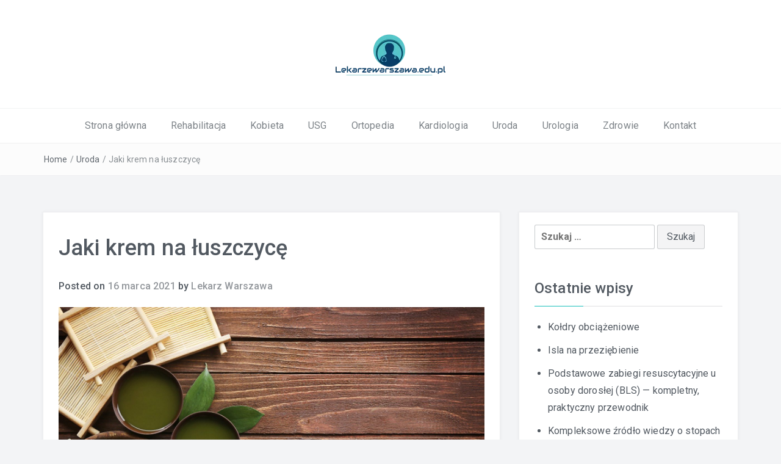

--- FILE ---
content_type: text/html; charset=UTF-8
request_url: https://lekarzewarszawa.edu.pl/jaki-krem-na-luszczyce/
body_size: 12159
content:
<!DOCTYPE html><html lang="pl-PL"><head><meta charset="UTF-8"><link rel="preconnect" href="https://fonts.gstatic.com/" crossorigin /><meta name="viewport" content="width=device-width, initial-scale=1"><link rel="profile" href="http://gmpg.org/xfn/11"><link rel="pingback" href="https://lekarzewarszawa.edu.pl/xmlrpc.php"><meta name='robots' content='index, follow, max-image-preview:large, max-snippet:-1, max-video-preview:-1' /><title>Jaki krem na łuszczycę - Lekarze warszawa</title><link rel="canonical" href="https://lekarzewarszawa.edu.pl/jaki-krem-na-luszczyce/" /><meta property="og:locale" content="pl_PL" /><meta property="og:type" content="article" /><meta property="og:title" content="Jaki krem na łuszczycę - Lekarze warszawa" /><meta property="og:description" content="&nbsp; Łuszczyca jest chorobą autoimmunizacyjną i nieuleczalną, dlatego też stosowanie silnie nawilżających kosmetyków na łuszczycę jest nieodzowne od momentu wystąpienia pierwszych objawów schorzenia. &nbsp; Kosmetyki na łuszczycę bez sterydów i bez recepty Wybierając krem na łuszczycę warto zwrócić uwagę na składy obecnych na rynku preparatów...." /><meta property="og:url" content="https://lekarzewarszawa.edu.pl/jaki-krem-na-luszczyce/" /><meta property="og:site_name" content="Lekarze warszawa" /><meta property="article:published_time" content="2021-03-16T12:14:36+00:00" /><meta property="article:modified_time" content="2024-01-06T19:49:50+00:00" /><meta property="og:image" content="https://lekarzewarszawa.edu.pl/wp-content/uploads/2020/02/matcha-powder-2356768_1920.jpg" /><meta property="og:image:width" content="1920" /><meta property="og:image:height" content="1280" /><meta property="og:image:type" content="image/jpeg" /><meta name="author" content="Lekarz Warszawa" /><meta name="twitter:card" content="summary_large_image" /><meta name="twitter:label1" content="Napisane przez" /><meta name="twitter:data1" content="Lekarz Warszawa" /><meta name="twitter:label2" content="Szacowany czas czytania" /><meta name="twitter:data2" content="3 minuty" /> <script type="application/ld+json" class="yoast-schema-graph">{"@context":"https://schema.org","@graph":[{"@type":"Article","@id":"https://lekarzewarszawa.edu.pl/jaki-krem-na-luszczyce/#article","isPartOf":{"@id":"https://lekarzewarszawa.edu.pl/jaki-krem-na-luszczyce/"},"author":{"name":"Lekarz Warszawa","@id":"https://lekarzewarszawa.edu.pl/#/schema/person/d824791b637658fad1603e9855c4d7c9"},"headline":"Jaki krem na łuszczycę","datePublished":"2021-03-16T12:14:36+00:00","dateModified":"2024-01-06T19:49:50+00:00","mainEntityOfPage":{"@id":"https://lekarzewarszawa.edu.pl/jaki-krem-na-luszczyce/"},"wordCount":394,"publisher":{"@id":"https://lekarzewarszawa.edu.pl/#organization"},"image":{"@id":"https://lekarzewarszawa.edu.pl/jaki-krem-na-luszczyce/#primaryimage"},"thumbnailUrl":"https://lekarzewarszawa.edu.pl/wp-content/uploads/2020/02/matcha-powder-2356768_1920.jpg","articleSection":["Uroda"],"inLanguage":"pl-PL"},{"@type":"WebPage","@id":"https://lekarzewarszawa.edu.pl/jaki-krem-na-luszczyce/","url":"https://lekarzewarszawa.edu.pl/jaki-krem-na-luszczyce/","name":"Jaki krem na łuszczycę - Lekarze warszawa","isPartOf":{"@id":"https://lekarzewarszawa.edu.pl/#website"},"primaryImageOfPage":{"@id":"https://lekarzewarszawa.edu.pl/jaki-krem-na-luszczyce/#primaryimage"},"image":{"@id":"https://lekarzewarszawa.edu.pl/jaki-krem-na-luszczyce/#primaryimage"},"thumbnailUrl":"https://lekarzewarszawa.edu.pl/wp-content/uploads/2020/02/matcha-powder-2356768_1920.jpg","datePublished":"2021-03-16T12:14:36+00:00","dateModified":"2024-01-06T19:49:50+00:00","breadcrumb":{"@id":"https://lekarzewarszawa.edu.pl/jaki-krem-na-luszczyce/#breadcrumb"},"inLanguage":"pl-PL","potentialAction":[{"@type":"ReadAction","target":["https://lekarzewarszawa.edu.pl/jaki-krem-na-luszczyce/"]}]},{"@type":"ImageObject","inLanguage":"pl-PL","@id":"https://lekarzewarszawa.edu.pl/jaki-krem-na-luszczyce/#primaryimage","url":"https://lekarzewarszawa.edu.pl/wp-content/uploads/2020/02/matcha-powder-2356768_1920.jpg","contentUrl":"https://lekarzewarszawa.edu.pl/wp-content/uploads/2020/02/matcha-powder-2356768_1920.jpg","width":1920,"height":1280},{"@type":"BreadcrumbList","@id":"https://lekarzewarszawa.edu.pl/jaki-krem-na-luszczyce/#breadcrumb","itemListElement":[{"@type":"ListItem","position":1,"name":"Strona główna","item":"https://lekarzewarszawa.edu.pl/"},{"@type":"ListItem","position":2,"name":"Jaki krem na łuszczycę"}]},{"@type":"WebSite","@id":"https://lekarzewarszawa.edu.pl/#website","url":"https://lekarzewarszawa.edu.pl/","name":"Lekarze warszawa","description":"Kardiolog, Fala uderzeniowa, wkładki ortopedyczne Warszawa","publisher":{"@id":"https://lekarzewarszawa.edu.pl/#organization"},"potentialAction":[{"@type":"SearchAction","target":{"@type":"EntryPoint","urlTemplate":"https://lekarzewarszawa.edu.pl/?s={search_term_string}"},"query-input":{"@type":"PropertyValueSpecification","valueRequired":true,"valueName":"search_term_string"}}],"inLanguage":"pl-PL"},{"@type":"Organization","@id":"https://lekarzewarszawa.edu.pl/#organization","name":"Lekarze warszawa","url":"https://lekarzewarszawa.edu.pl/","logo":{"@type":"ImageObject","inLanguage":"pl-PL","@id":"https://lekarzewarszawa.edu.pl/#/schema/logo/image/","url":"https://lekarzewarszawa.edu.pl/wp-content/uploads/2019/12/cropped-11201da3-b6f2-44b1-acae-33094abc00f2_200x200-1.png","contentUrl":"https://lekarzewarszawa.edu.pl/wp-content/uploads/2019/12/cropped-11201da3-b6f2-44b1-acae-33094abc00f2_200x200-1.png","width":200,"height":77,"caption":"Lekarze warszawa"},"image":{"@id":"https://lekarzewarszawa.edu.pl/#/schema/logo/image/"}},{"@type":"Person","@id":"https://lekarzewarszawa.edu.pl/#/schema/person/d824791b637658fad1603e9855c4d7c9","name":"Lekarz Warszawa","image":{"@type":"ImageObject","inLanguage":"pl-PL","@id":"https://lekarzewarszawa.edu.pl/#/schema/person/image/","url":"https://secure.gravatar.com/avatar/0234441bddd9bc386568d8a3550dcc1d28138f7ec87a3defbec5785c76a83548?s=96&d=mm&r=g","contentUrl":"https://secure.gravatar.com/avatar/0234441bddd9bc386568d8a3550dcc1d28138f7ec87a3defbec5785c76a83548?s=96&d=mm&r=g","caption":"Lekarz Warszawa"},"url":"https://lekarzewarszawa.edu.pl/author/adminpieholzaplecza/"}]}</script> <link rel='dns-prefetch' href='//fonts.googleapis.com' /><link rel="alternate" type="application/rss+xml" title="Lekarze warszawa &raquo; Kanał z wpisami" href="https://lekarzewarszawa.edu.pl/feed/" /><link rel="alternate" title="oEmbed (JSON)" type="application/json+oembed" href="https://lekarzewarszawa.edu.pl/wp-json/oembed/1.0/embed?url=https%3A%2F%2Flekarzewarszawa.edu.pl%2Fjaki-krem-na-luszczyce%2F" /><link rel="alternate" title="oEmbed (XML)" type="text/xml+oembed" href="https://lekarzewarszawa.edu.pl/wp-json/oembed/1.0/embed?url=https%3A%2F%2Flekarzewarszawa.edu.pl%2Fjaki-krem-na-luszczyce%2F&#038;format=xml" /><style id='wp-img-auto-sizes-contain-inline-css' type='text/css'>img:is([sizes=auto i],[sizes^="auto," i]){contain-intrinsic-size:3000px 1500px}
/*# sourceURL=wp-img-auto-sizes-contain-inline-css */</style> <script>WebFontConfig={google:{families:["Roboto:400,300,500,700,900","Delius Swash Caps"]}};if ( typeof WebFont === "object" && typeof WebFont.load === "function" ) { WebFont.load( WebFontConfig ); }</script><script data-optimized="1" src="https://lekarzewarszawa.edu.pl/wp-content/plugins/litespeed-cache/assets/js/webfontloader.min.js"></script><link data-optimized="2" rel="stylesheet" href="https://lekarzewarszawa.edu.pl/wp-content/litespeed/css/52b94efc589f081a97252dead24cd429.css?ver=f8b6c" /><style id='global-styles-inline-css' type='text/css'>:root{--wp--preset--aspect-ratio--square: 1;--wp--preset--aspect-ratio--4-3: 4/3;--wp--preset--aspect-ratio--3-4: 3/4;--wp--preset--aspect-ratio--3-2: 3/2;--wp--preset--aspect-ratio--2-3: 2/3;--wp--preset--aspect-ratio--16-9: 16/9;--wp--preset--aspect-ratio--9-16: 9/16;--wp--preset--color--black: #000000;--wp--preset--color--cyan-bluish-gray: #abb8c3;--wp--preset--color--white: #ffffff;--wp--preset--color--pale-pink: #f78da7;--wp--preset--color--vivid-red: #cf2e2e;--wp--preset--color--luminous-vivid-orange: #ff6900;--wp--preset--color--luminous-vivid-amber: #fcb900;--wp--preset--color--light-green-cyan: #7bdcb5;--wp--preset--color--vivid-green-cyan: #00d084;--wp--preset--color--pale-cyan-blue: #8ed1fc;--wp--preset--color--vivid-cyan-blue: #0693e3;--wp--preset--color--vivid-purple: #9b51e0;--wp--preset--gradient--vivid-cyan-blue-to-vivid-purple: linear-gradient(135deg,rgb(6,147,227) 0%,rgb(155,81,224) 100%);--wp--preset--gradient--light-green-cyan-to-vivid-green-cyan: linear-gradient(135deg,rgb(122,220,180) 0%,rgb(0,208,130) 100%);--wp--preset--gradient--luminous-vivid-amber-to-luminous-vivid-orange: linear-gradient(135deg,rgb(252,185,0) 0%,rgb(255,105,0) 100%);--wp--preset--gradient--luminous-vivid-orange-to-vivid-red: linear-gradient(135deg,rgb(255,105,0) 0%,rgb(207,46,46) 100%);--wp--preset--gradient--very-light-gray-to-cyan-bluish-gray: linear-gradient(135deg,rgb(238,238,238) 0%,rgb(169,184,195) 100%);--wp--preset--gradient--cool-to-warm-spectrum: linear-gradient(135deg,rgb(74,234,220) 0%,rgb(151,120,209) 20%,rgb(207,42,186) 40%,rgb(238,44,130) 60%,rgb(251,105,98) 80%,rgb(254,248,76) 100%);--wp--preset--gradient--blush-light-purple: linear-gradient(135deg,rgb(255,206,236) 0%,rgb(152,150,240) 100%);--wp--preset--gradient--blush-bordeaux: linear-gradient(135deg,rgb(254,205,165) 0%,rgb(254,45,45) 50%,rgb(107,0,62) 100%);--wp--preset--gradient--luminous-dusk: linear-gradient(135deg,rgb(255,203,112) 0%,rgb(199,81,192) 50%,rgb(65,88,208) 100%);--wp--preset--gradient--pale-ocean: linear-gradient(135deg,rgb(255,245,203) 0%,rgb(182,227,212) 50%,rgb(51,167,181) 100%);--wp--preset--gradient--electric-grass: linear-gradient(135deg,rgb(202,248,128) 0%,rgb(113,206,126) 100%);--wp--preset--gradient--midnight: linear-gradient(135deg,rgb(2,3,129) 0%,rgb(40,116,252) 100%);--wp--preset--font-size--small: 13px;--wp--preset--font-size--medium: 20px;--wp--preset--font-size--large: 36px;--wp--preset--font-size--x-large: 42px;--wp--preset--spacing--20: 0.44rem;--wp--preset--spacing--30: 0.67rem;--wp--preset--spacing--40: 1rem;--wp--preset--spacing--50: 1.5rem;--wp--preset--spacing--60: 2.25rem;--wp--preset--spacing--70: 3.38rem;--wp--preset--spacing--80: 5.06rem;--wp--preset--shadow--natural: 6px 6px 9px rgba(0, 0, 0, 0.2);--wp--preset--shadow--deep: 12px 12px 50px rgba(0, 0, 0, 0.4);--wp--preset--shadow--sharp: 6px 6px 0px rgba(0, 0, 0, 0.2);--wp--preset--shadow--outlined: 6px 6px 0px -3px rgb(255, 255, 255), 6px 6px rgb(0, 0, 0);--wp--preset--shadow--crisp: 6px 6px 0px rgb(0, 0, 0);}:where(.is-layout-flex){gap: 0.5em;}:where(.is-layout-grid){gap: 0.5em;}body .is-layout-flex{display: flex;}.is-layout-flex{flex-wrap: wrap;align-items: center;}.is-layout-flex > :is(*, div){margin: 0;}body .is-layout-grid{display: grid;}.is-layout-grid > :is(*, div){margin: 0;}:where(.wp-block-columns.is-layout-flex){gap: 2em;}:where(.wp-block-columns.is-layout-grid){gap: 2em;}:where(.wp-block-post-template.is-layout-flex){gap: 1.25em;}:where(.wp-block-post-template.is-layout-grid){gap: 1.25em;}.has-black-color{color: var(--wp--preset--color--black) !important;}.has-cyan-bluish-gray-color{color: var(--wp--preset--color--cyan-bluish-gray) !important;}.has-white-color{color: var(--wp--preset--color--white) !important;}.has-pale-pink-color{color: var(--wp--preset--color--pale-pink) !important;}.has-vivid-red-color{color: var(--wp--preset--color--vivid-red) !important;}.has-luminous-vivid-orange-color{color: var(--wp--preset--color--luminous-vivid-orange) !important;}.has-luminous-vivid-amber-color{color: var(--wp--preset--color--luminous-vivid-amber) !important;}.has-light-green-cyan-color{color: var(--wp--preset--color--light-green-cyan) !important;}.has-vivid-green-cyan-color{color: var(--wp--preset--color--vivid-green-cyan) !important;}.has-pale-cyan-blue-color{color: var(--wp--preset--color--pale-cyan-blue) !important;}.has-vivid-cyan-blue-color{color: var(--wp--preset--color--vivid-cyan-blue) !important;}.has-vivid-purple-color{color: var(--wp--preset--color--vivid-purple) !important;}.has-black-background-color{background-color: var(--wp--preset--color--black) !important;}.has-cyan-bluish-gray-background-color{background-color: var(--wp--preset--color--cyan-bluish-gray) !important;}.has-white-background-color{background-color: var(--wp--preset--color--white) !important;}.has-pale-pink-background-color{background-color: var(--wp--preset--color--pale-pink) !important;}.has-vivid-red-background-color{background-color: var(--wp--preset--color--vivid-red) !important;}.has-luminous-vivid-orange-background-color{background-color: var(--wp--preset--color--luminous-vivid-orange) !important;}.has-luminous-vivid-amber-background-color{background-color: var(--wp--preset--color--luminous-vivid-amber) !important;}.has-light-green-cyan-background-color{background-color: var(--wp--preset--color--light-green-cyan) !important;}.has-vivid-green-cyan-background-color{background-color: var(--wp--preset--color--vivid-green-cyan) !important;}.has-pale-cyan-blue-background-color{background-color: var(--wp--preset--color--pale-cyan-blue) !important;}.has-vivid-cyan-blue-background-color{background-color: var(--wp--preset--color--vivid-cyan-blue) !important;}.has-vivid-purple-background-color{background-color: var(--wp--preset--color--vivid-purple) !important;}.has-black-border-color{border-color: var(--wp--preset--color--black) !important;}.has-cyan-bluish-gray-border-color{border-color: var(--wp--preset--color--cyan-bluish-gray) !important;}.has-white-border-color{border-color: var(--wp--preset--color--white) !important;}.has-pale-pink-border-color{border-color: var(--wp--preset--color--pale-pink) !important;}.has-vivid-red-border-color{border-color: var(--wp--preset--color--vivid-red) !important;}.has-luminous-vivid-orange-border-color{border-color: var(--wp--preset--color--luminous-vivid-orange) !important;}.has-luminous-vivid-amber-border-color{border-color: var(--wp--preset--color--luminous-vivid-amber) !important;}.has-light-green-cyan-border-color{border-color: var(--wp--preset--color--light-green-cyan) !important;}.has-vivid-green-cyan-border-color{border-color: var(--wp--preset--color--vivid-green-cyan) !important;}.has-pale-cyan-blue-border-color{border-color: var(--wp--preset--color--pale-cyan-blue) !important;}.has-vivid-cyan-blue-border-color{border-color: var(--wp--preset--color--vivid-cyan-blue) !important;}.has-vivid-purple-border-color{border-color: var(--wp--preset--color--vivid-purple) !important;}.has-vivid-cyan-blue-to-vivid-purple-gradient-background{background: var(--wp--preset--gradient--vivid-cyan-blue-to-vivid-purple) !important;}.has-light-green-cyan-to-vivid-green-cyan-gradient-background{background: var(--wp--preset--gradient--light-green-cyan-to-vivid-green-cyan) !important;}.has-luminous-vivid-amber-to-luminous-vivid-orange-gradient-background{background: var(--wp--preset--gradient--luminous-vivid-amber-to-luminous-vivid-orange) !important;}.has-luminous-vivid-orange-to-vivid-red-gradient-background{background: var(--wp--preset--gradient--luminous-vivid-orange-to-vivid-red) !important;}.has-very-light-gray-to-cyan-bluish-gray-gradient-background{background: var(--wp--preset--gradient--very-light-gray-to-cyan-bluish-gray) !important;}.has-cool-to-warm-spectrum-gradient-background{background: var(--wp--preset--gradient--cool-to-warm-spectrum) !important;}.has-blush-light-purple-gradient-background{background: var(--wp--preset--gradient--blush-light-purple) !important;}.has-blush-bordeaux-gradient-background{background: var(--wp--preset--gradient--blush-bordeaux) !important;}.has-luminous-dusk-gradient-background{background: var(--wp--preset--gradient--luminous-dusk) !important;}.has-pale-ocean-gradient-background{background: var(--wp--preset--gradient--pale-ocean) !important;}.has-electric-grass-gradient-background{background: var(--wp--preset--gradient--electric-grass) !important;}.has-midnight-gradient-background{background: var(--wp--preset--gradient--midnight) !important;}.has-small-font-size{font-size: var(--wp--preset--font-size--small) !important;}.has-medium-font-size{font-size: var(--wp--preset--font-size--medium) !important;}.has-large-font-size{font-size: var(--wp--preset--font-size--large) !important;}.has-x-large-font-size{font-size: var(--wp--preset--font-size--x-large) !important;}
/*# sourceURL=global-styles-inline-css */</style><style id='classic-theme-styles-inline-css' type='text/css'>/*! This file is auto-generated */
.wp-block-button__link{color:#fff;background-color:#32373c;border-radius:9999px;box-shadow:none;text-decoration:none;padding:calc(.667em + 2px) calc(1.333em + 2px);font-size:1.125em}.wp-block-file__button{background:#32373c;color:#fff;text-decoration:none}
/*# sourceURL=/wp-includes/css/classic-themes.min.css */</style><style id='easyblog-style-inline-css' type='text/css'>.dt-logo h1 a {
		color: #blank;
	}	
		.dt-related-posts li { width: calc(33.333333% - 20px); }
/*# sourceURL=easyblog-style-inline-css */</style> <script type="text/javascript" src="https://lekarzewarszawa.edu.pl/wp-includes/js/jquery/jquery.min.js?ver=3.7.1" id="jquery-core-js"></script> <script data-optimized="1" type="text/javascript" src="https://lekarzewarszawa.edu.pl/wp-content/litespeed/js/5353f25b58a66607c6e890b103a96406.js?ver=69cc0" id="jquery-migrate-js"></script> <link rel="https://api.w.org/" href="https://lekarzewarszawa.edu.pl/wp-json/" /><link rel="alternate" title="JSON" type="application/json" href="https://lekarzewarszawa.edu.pl/wp-json/wp/v2/posts/782" /><link rel="EditURI" type="application/rsd+xml" title="RSD" href="https://lekarzewarszawa.edu.pl/xmlrpc.php?rsd" /><meta name="generator" content="WordPress 6.9" /><link rel='shortlink' href='https://lekarzewarszawa.edu.pl/?p=782' /><style type="text/css">.site-title,
			.site-description {
				position: absolute;
				clip: rect(1px, 1px, 1px, 1px);
			}</style><link rel="icon" href="https://lekarzewarszawa.edu.pl/wp-content/uploads/2019/12/cropped-11201da3-b6f2-44b1-acae-33094abc00f2_200x200-2-32x32.png" sizes="32x32" /><link rel="icon" href="https://lekarzewarszawa.edu.pl/wp-content/uploads/2019/12/cropped-11201da3-b6f2-44b1-acae-33094abc00f2_200x200-2-192x192.png" sizes="192x192" /><link rel="apple-touch-icon" href="https://lekarzewarszawa.edu.pl/wp-content/uploads/2019/12/cropped-11201da3-b6f2-44b1-acae-33094abc00f2_200x200-2-180x180.png" /><meta name="msapplication-TileImage" content="https://lekarzewarszawa.edu.pl/wp-content/uploads/2019/12/cropped-11201da3-b6f2-44b1-acae-33094abc00f2_200x200-2-270x270.png" /></head><body class="wp-singular post-template-default single single-post postid-782 single-format-standard wp-custom-logo wp-embed-responsive wp-theme-easyblog"><header class="dt-header" ><div class="container"><div class="row"><div class="col-lg-12 col-md-12"><div class="dt-logo"><a href="https://lekarzewarszawa.edu.pl/" class="custom-logo-link" rel="home"><img data-lazyloaded="1" data-placeholder-resp="200x77" src="data:image/svg+xml,%3Csvg%20xmlns%3D%22http%3A%2F%2Fwww.w3.org%2F2000%2Fsvg%22%20width%3D%22200%22%20height%3D%2277%22%20viewBox%3D%220%200%20200%2077%22%3E%3Cfilter%20id%3D%22b%22%3E%3CfeGaussianBlur%20stdDeviation%3D%2212%22%20%2F%3E%3C%2Ffilter%3E%3Cpath%20fill%3D%22%23163d51%22%20d%3D%22M0%200h200v77H0z%22%2F%3E%3Cg%20filter%3D%22url(%23b)%22%20transform%3D%22translate(.5%20.5)%22%20fill-opacity%3D%22.5%22%3E%3Cellipse%20fill%3D%22%235bbff0%22%20rx%3D%221%22%20ry%3D%221%22%20transform%3D%22matrix(-28.77333%2018.33063%20-26.58003%20-41.7223%2094.9%2019.5)%22%2F%3E%3Cellipse%20rx%3D%221%22%20ry%3D%221%22%20transform%3D%22matrix(-36.42372%2010.55744%20-14.42101%20-49.75325%20174.7%2010)%22%2F%3E%3Cellipse%20cx%3D%2221%22%20cy%3D%2220%22%20rx%3D%2229%22%20ry%3D%2241%22%2F%3E%3Cellipse%20fill%3D%22%23195b99%22%20cx%3D%2294%22%20cy%3D%2271%22%20rx%3D%2263%22%20ry%3D%2233%22%2F%3E%3C%2Fg%3E%3C%2Fsvg%3E" width="200" height="77" data-src="https://lekarzewarszawa.edu.pl/wp-content/uploads/2019/12/cropped-11201da3-b6f2-44b1-acae-33094abc00f2_200x200-1.png.webp" class="custom-logo" alt="Lekarze warszawa" decoding="async" /><noscript><img width="200" height="77" src="https://lekarzewarszawa.edu.pl/wp-content/uploads/2019/12/cropped-11201da3-b6f2-44b1-acae-33094abc00f2_200x200-1.png.webp" class="custom-logo" alt="Lekarze warszawa" decoding="async" /></noscript></a><p class="site-description">Kardiolog, Fala uderzeniowa, wkładki ortopedyczne Warszawa</p></div></div></div></div><nav class="dt-menu-wrap"><div class="container"><div class="row"><div class="col-lg-12 col-md-12"><div class="dt-menu-md">
Menu							<span><i class="fa fa-bars"></i> </span></div><div class="menu-menu-1-container"><ul id="primary-menu" class="menu"><li id="menu-item-39" class="menu-item menu-item-type-custom menu-item-object-custom menu-item-home menu-item-39"><a href="https://lekarzewarszawa.edu.pl/">Strona główna</a></li><li id="menu-item-483" class="menu-item menu-item-type-taxonomy menu-item-object-category menu-item-483"><a href="https://lekarzewarszawa.edu.pl/category/rehabilitacja/">Rehabilitacja</a></li><li id="menu-item-484" class="menu-item menu-item-type-taxonomy menu-item-object-category menu-item-484"><a href="https://lekarzewarszawa.edu.pl/category/kobieta/">Kobieta</a></li><li id="menu-item-485" class="menu-item menu-item-type-taxonomy menu-item-object-category menu-item-485"><a href="https://lekarzewarszawa.edu.pl/category/usg/">USG</a></li><li id="menu-item-486" class="menu-item menu-item-type-taxonomy menu-item-object-category menu-item-486"><a href="https://lekarzewarszawa.edu.pl/category/ortopedia/">Ortopedia</a></li><li id="menu-item-487" class="menu-item menu-item-type-taxonomy menu-item-object-category menu-item-487"><a href="https://lekarzewarszawa.edu.pl/category/kardiologia/">Kardiologia</a></li><li id="menu-item-488" class="menu-item menu-item-type-taxonomy menu-item-object-category current-post-ancestor current-menu-parent current-post-parent menu-item-488"><a href="https://lekarzewarszawa.edu.pl/category/uroda/">Uroda</a></li><li id="menu-item-489" class="menu-item menu-item-type-taxonomy menu-item-object-category menu-item-489"><a href="https://lekarzewarszawa.edu.pl/category/urologia/">Urologia</a></li><li id="menu-item-490" class="menu-item menu-item-type-taxonomy menu-item-object-category menu-item-490"><a href="https://lekarzewarszawa.edu.pl/category/zdr/">Zdrowie</a></li><li id="menu-item-743" class="menu-item menu-item-type-post_type menu-item-object-page menu-item-743"><a href="https://lekarzewarszawa.edu.pl/kontakt/">Kontakt</a></li></ul></div></div></div></div></nav></header><div class="dt-breadcrumbs"><div class="container"><div class="row"><div class="col-lg-12 col-md-12"><ul id="dt_breadcrumbs"><li><a href="https://lekarzewarszawa.edu.pl">Home</a></li><li class="separator"> /</li><li><a href="https://lekarzewarszawa.edu.pl/category/uroda/" rel="category tag">Uroda</a></li><li class="separator"> /</li><li>Jaki krem na łuszczycę</li></ul></div></div></div></div><div class="container"><div class="row"><div class="col-lg-8 col-md-8"><div id="primary" class="content-area dt-content-area"><main id="main" class="site-main" role="main"><article id="post-782" class="post-782 post type-post status-publish format-standard has-post-thumbnail hentry category-uroda"><header class="entry-header"><h1 class="entry-title">Jaki krem na łuszczycę</h1><div class="entry-meta">
<span class="posted-on">Posted on <a href="https://lekarzewarszawa.edu.pl/jaki-krem-na-luszczyce/" rel="bookmark"><time class="entry-date published" datetime="2021-03-16T13:14:36+01:00">16 marca 2021</time><time class="updated" datetime="2024-01-06T20:49:50+01:00">6 stycznia 2024</time></a></span><span class="byline"> by <span class="author vcard"><a class="url fn n" href="https://lekarzewarszawa.edu.pl/author/adminpieholzaplecza/">Lekarz Warszawa</a></span></span></div></header><img data-lazyloaded="1" data-placeholder-resp="1920x1280" src="data:image/svg+xml,%3Csvg%20xmlns%3D%22http%3A%2F%2Fwww.w3.org%2F2000%2Fsvg%22%20width%3D%221920%22%20height%3D%221280%22%20viewBox%3D%220%200%201920%201280%22%3E%3Cfilter%20id%3D%22c%22%3E%3CfeGaussianBlur%20stdDeviation%3D%2255%22%20%2F%3E%3C%2Ffilter%3E%3Cpath%20fill%3D%22%237a5d37%22%20d%3D%22M0%200h1920v1275H0z%22%2F%3E%3Cg%20filter%3D%27url(%23c)%27%20fill-opacity%3D%27.5%27%3E%3Cellipse%20fill%3D%22%23caf495%22%20fill-opacity%3D%22.5%22%20rx%3D%221%22%20ry%3D%221%22%20transform%3D%22matrix(-964.47263%20455.90413%20-85.54802%20-180.97823%20274.9%2077)%22%2F%3E%3Cellipse%20fill%3D%22%2325530d%22%20fill-opacity%3D%22.5%22%20rx%3D%221%22%20ry%3D%221%22%20transform%3D%22matrix(-409.583%20797.32903%20-385.96001%20-198.26528%20361.5%201142)%22%2F%3E%3Cellipse%20fill%3D%22%23a04443%22%20fill-opacity%3D%22.5%22%20rx%3D%221%22%20ry%3D%221%22%20transform%3D%22matrix(-734.28434%20267.95813%20-655.62672%20-1796.61066%201610.8%20265.8)%22%2F%3E%3Cellipse%20fill%3D%22%237a306d%22%20fill-opacity%3D%22.5%22%20rx%3D%221%22%20ry%3D%221%22%20transform%3D%22matrix(832.65755%20962.52899%20-286.49819%20247.84176%201701.8%20122.7)%22%2F%3E%3C%2Fg%3E%3C%2Fsvg%3E" width="1920" height="1280" data-src="https://lekarzewarszawa.edu.pl/wp-content/uploads/2020/02/matcha-powder-2356768_1920.jpg" class="attachment-full size-full wp-post-image" alt="" decoding="async" fetchpriority="high" data-srcset="https://lekarzewarszawa.edu.pl/wp-content/uploads/2020/02/matcha-powder-2356768_1920.jpg 1920w, https://lekarzewarszawa.edu.pl/wp-content/uploads/2020/02/matcha-powder-2356768_1920-300x200.jpg.webp 300w, https://lekarzewarszawa.edu.pl/wp-content/uploads/2020/02/matcha-powder-2356768_1920-1024x683.jpg 1024w, https://lekarzewarszawa.edu.pl/wp-content/uploads/2020/02/matcha-powder-2356768_1920-768x512.jpg 768w, https://lekarzewarszawa.edu.pl/wp-content/uploads/2020/02/matcha-powder-2356768_1920-1536x1024.jpg 1536w, https://lekarzewarszawa.edu.pl/wp-content/uploads/2020/02/matcha-powder-2356768_1920-480x320.jpg 480w" data-sizes="(max-width: 1920px) 100vw, 1920px" /><noscript><img width="1920" height="1280" src="https://lekarzewarszawa.edu.pl/wp-content/uploads/2020/02/matcha-powder-2356768_1920.jpg" class="attachment-full size-full wp-post-image" alt="" decoding="async" fetchpriority="high" srcset="https://lekarzewarszawa.edu.pl/wp-content/uploads/2020/02/matcha-powder-2356768_1920.jpg 1920w, https://lekarzewarszawa.edu.pl/wp-content/uploads/2020/02/matcha-powder-2356768_1920-300x200.jpg.webp 300w, https://lekarzewarszawa.edu.pl/wp-content/uploads/2020/02/matcha-powder-2356768_1920-1024x683.jpg 1024w, https://lekarzewarszawa.edu.pl/wp-content/uploads/2020/02/matcha-powder-2356768_1920-768x512.jpg 768w, https://lekarzewarszawa.edu.pl/wp-content/uploads/2020/02/matcha-powder-2356768_1920-1536x1024.jpg 1536w, https://lekarzewarszawa.edu.pl/wp-content/uploads/2020/02/matcha-powder-2356768_1920-480x320.jpg 480w" sizes="(max-width: 1920px) 100vw, 1920px" /></noscript><div class="entry-content"><p>&nbsp;</p><p>Łuszczyca jest chorobą autoimmunizacyjną i nieuleczalną, dlatego też stosowanie silnie nawilżających <strong>kosmetyków na łuszczycę</strong> jest nieodzowne od momentu wystąpienia pierwszych objawów schorzenia.</p><p>&nbsp;</p><h2>Kosmetyki na łuszczycę bez sterydów i bez recepty</h2><p>Wybierając <strong>krem na łuszczycę</strong> warto zwrócić uwagę na składy obecnych na rynku preparatów. Z racji konieczności stałego stosowania kosmetyków nawilżających skórę, dobrze jest wybierać <strong>kosmetyki na łuszczycę</strong> zawierające substancje, których stosowanie nie prowadzi do wystąpienia licznych skutków ubocznych – co jest częste przy zazwyczaj stosowanych <strong>maściach i kremach na łuszczycę</strong> zawierających sterydy. Rodzinna firma Dermacea stawia na składniki pochodzenia naturalnego. W związku z tym, <strong>kosmetyki na łuszczycę</strong>, które oferuje Dermacea, to <strong>maści i kremy dostępne bez recepty</strong>.</p><p>&nbsp;</p><h2>Asoa – wszystko, co najlepsze z natury &#8211; kosmetyki na łuszczycę</h2><p>W ofercie sklepu internetowego Dermacea znajdziesz kremy polskiej marki Asoa. Jej założycielami są Asia i Bartek, którzy swoje najwyższej jakości dermokosmetyki produkują w górskiej miejscowości Łącko.</p><p>&nbsp;</p><h2>Kremy Asoa polecane przy łuszczycy:</h2><p>•   krem Multi MSO</p><p>w jego składzie znajdziesz m.in.: <strong>olej z rzeżuchy łąkowej, ekstrakt z jabłka i prawoślazu, alantoinę, pantenol, koenzym Q10, kwas hialuronowy oraz witaminy (B3, E)</strong>. Krem Multi MSO doskonale nawilża i regeneruje skórę, a także uspokaja ją i uelastycznia.</p><p>&nbsp;</p><p>•   krem Odżywcza Goja</p><p>w jego składzie znajdziesz m.in.: <strong>ekstrakt z jagód goji, wąkroty azjatyckiej, czarnej borówki, hydrolat różany, hydrolat z manuka, koenzym Q10, kwas hialuronowy</strong>. Dedykowany jest skórze suchej i łuszczycowej. Doskonale łagodzi podrażnienia i zaczerwienienia, uszczelnia naczynia krwionośne. Ma również działanie antyseptyczne i łagodzące.</p><p>&nbsp;</p><h2>Pozostałe kosmetyki na łuszczycę Asoa</h2><p>Sklep dermacea oferuje także inne <strong>kosmetyki na łuszczycę</strong> marki Asoa. Należą do nich: Masło – dłonie, stopy i łokcie na bazie masła shea, masła mango, oleju avocado i olejku z drzewa herbacianego oraz Serum dla koneserów na bazie hydrolatów, wzbogacone olejami i witaminą E.</p><p>&nbsp;</p><p>Sklep Dermacea oferuje również produkty takich firm jak izraelska S.T. Health Care czy marek własnych: Silkum oraz Magnipsor. Wszystkie bazują na składnikach pochodzących z natury i są to <strong>kosmetyki na łuszczycę bez recepty</strong>.</p></div><footer class="entry-footer">
<span class="cat-links">Posted in <a href="https://lekarzewarszawa.edu.pl/category/uroda/" rel="category tag">Uroda</a></span></footer></article><nav class="navigation post-navigation" aria-label="Wpisy"><h2 class="screen-reader-text">Nawigacja wpisu</h2><div class="nav-links"><div class="nav-previous"><a href="https://lekarzewarszawa.edu.pl/dlaczego-jest-taka-skuteczna/" rel="prev">Dlaczego jest taka skuteczna</a></div><div class="nav-next"><a href="https://lekarzewarszawa.edu.pl/jak-pozbyc-sie-blizn-tradzikowych/" rel="next">Jak pozbyć się blizn trądzikowych</a></div></div></nav></main></div></div><aside class="col-lg-4 col-md-4"><div class="dt-sidebar"><aside id="secondary" class="widget-area" role="complementary"><aside id="search-2" class="widget widget_search"><form role="search" method="get" class="search-form" action="https://lekarzewarszawa.edu.pl/">
<label>
<span class="screen-reader-text">Szukaj:</span>
<input type="search" class="search-field" placeholder="Szukaj &hellip;" value="" name="s" />
</label>
<input type="submit" class="search-submit" value="Szukaj" /></form></aside><aside id="recent-posts-2" class="widget widget_recent_entries"><h2 class="widget-title">Ostatnie wpisy</h2><ul><li>
<a href="https://lekarzewarszawa.edu.pl/koldry-obciazeniowe/">Kołdry obciążeniowe</a></li><li>
<a href="https://lekarzewarszawa.edu.pl/isla-na-przeziebienie/">Isla na przeziębienie</a></li><li>
<a href="https://lekarzewarszawa.edu.pl/podstawowe-zabiegi-resuscytacyjne-u-osoby-doroslej-bls-kompletny-praktyczny-przewodnik/">Podstawowe zabiegi resuscytacyjne u osoby dorosłej (BLS) — kompletny, praktyczny przewodnik</a></li><li>
<a href="https://lekarzewarszawa.edu.pl/kompleksowe-zrodlo-wiedzy-o-stopach-blog-podologiczny-warszawa/">Kompleksowe źródło wiedzy o stopach – blog podologiczny Warszawa</a></li><li>
<a href="https://lekarzewarszawa.edu.pl/prospan-naturalne-wsparcie-w-lagodzeniu-kaszlu/">Prospan – naturalne wsparcie w łagodzeniu kaszlu</a></li></ul></aside><aside id="categories-2" class="widget widget_categories"><h2 class="widget-title">Kategorie</h2><ul><li class="cat-item cat-item-229"><a href="https://lekarzewarszawa.edu.pl/category/ginekologia/">Ginekologia</a></li><li class="cat-item cat-item-207"><a href="https://lekarzewarszawa.edu.pl/category/kardiologia/">Kardiologia</a></li><li class="cat-item cat-item-212"><a href="https://lekarzewarszawa.edu.pl/category/kobieta/">Kobieta</a></li><li class="cat-item cat-item-208"><a href="https://lekarzewarszawa.edu.pl/category/ortopedia/">Ortopedia</a></li><li class="cat-item cat-item-230"><a href="https://lekarzewarszawa.edu.pl/category/podologia/">Podologia</a></li><li class="cat-item cat-item-206"><a href="https://lekarzewarszawa.edu.pl/category/rehabilitacja/">Rehabilitacja</a></li><li class="cat-item cat-item-210"><a href="https://lekarzewarszawa.edu.pl/category/uroda/">Uroda</a></li><li class="cat-item cat-item-209"><a href="https://lekarzewarszawa.edu.pl/category/urologia/">Urologia</a></li><li class="cat-item cat-item-211"><a href="https://lekarzewarszawa.edu.pl/category/usg/">USG</a></li><li class="cat-item cat-item-1"><a href="https://lekarzewarszawa.edu.pl/category/zdr/">Zdrowie</a></li></ul></aside><aside id="archives-3" class="widget widget_archive"><h2 class="widget-title">Archiwa</h2><ul><li><a href='https://lekarzewarszawa.edu.pl/2026/01/'>styczeń 2026</a></li><li><a href='https://lekarzewarszawa.edu.pl/2025/10/'>październik 2025</a></li><li><a href='https://lekarzewarszawa.edu.pl/2025/09/'>wrzesień 2025</a></li><li><a href='https://lekarzewarszawa.edu.pl/2025/08/'>sierpień 2025</a></li><li><a href='https://lekarzewarszawa.edu.pl/2025/07/'>lipiec 2025</a></li><li><a href='https://lekarzewarszawa.edu.pl/2025/05/'>maj 2025</a></li><li><a href='https://lekarzewarszawa.edu.pl/2025/02/'>luty 2025</a></li><li><a href='https://lekarzewarszawa.edu.pl/2025/01/'>styczeń 2025</a></li><li><a href='https://lekarzewarszawa.edu.pl/2024/12/'>grudzień 2024</a></li><li><a href='https://lekarzewarszawa.edu.pl/2024/11/'>listopad 2024</a></li><li><a href='https://lekarzewarszawa.edu.pl/2024/10/'>październik 2024</a></li><li><a href='https://lekarzewarszawa.edu.pl/2024/08/'>sierpień 2024</a></li><li><a href='https://lekarzewarszawa.edu.pl/2024/07/'>lipiec 2024</a></li><li><a href='https://lekarzewarszawa.edu.pl/2024/06/'>czerwiec 2024</a></li><li><a href='https://lekarzewarszawa.edu.pl/2024/05/'>maj 2024</a></li><li><a href='https://lekarzewarszawa.edu.pl/2024/04/'>kwiecień 2024</a></li><li><a href='https://lekarzewarszawa.edu.pl/2024/03/'>marzec 2024</a></li><li><a href='https://lekarzewarszawa.edu.pl/2024/02/'>luty 2024</a></li><li><a href='https://lekarzewarszawa.edu.pl/2024/01/'>styczeń 2024</a></li><li><a href='https://lekarzewarszawa.edu.pl/2023/12/'>grudzień 2023</a></li><li><a href='https://lekarzewarszawa.edu.pl/2023/11/'>listopad 2023</a></li><li><a href='https://lekarzewarszawa.edu.pl/2023/10/'>październik 2023</a></li><li><a href='https://lekarzewarszawa.edu.pl/2023/09/'>wrzesień 2023</a></li><li><a href='https://lekarzewarszawa.edu.pl/2023/07/'>lipiec 2023</a></li><li><a href='https://lekarzewarszawa.edu.pl/2023/06/'>czerwiec 2023</a></li><li><a href='https://lekarzewarszawa.edu.pl/2023/05/'>maj 2023</a></li><li><a href='https://lekarzewarszawa.edu.pl/2023/04/'>kwiecień 2023</a></li><li><a href='https://lekarzewarszawa.edu.pl/2023/03/'>marzec 2023</a></li><li><a href='https://lekarzewarszawa.edu.pl/2023/02/'>luty 2023</a></li><li><a href='https://lekarzewarszawa.edu.pl/2023/01/'>styczeń 2023</a></li><li><a href='https://lekarzewarszawa.edu.pl/2022/12/'>grudzień 2022</a></li><li><a href='https://lekarzewarszawa.edu.pl/2022/11/'>listopad 2022</a></li><li><a href='https://lekarzewarszawa.edu.pl/2022/10/'>październik 2022</a></li><li><a href='https://lekarzewarszawa.edu.pl/2022/09/'>wrzesień 2022</a></li><li><a href='https://lekarzewarszawa.edu.pl/2022/08/'>sierpień 2022</a></li><li><a href='https://lekarzewarszawa.edu.pl/2022/07/'>lipiec 2022</a></li><li><a href='https://lekarzewarszawa.edu.pl/2022/06/'>czerwiec 2022</a></li><li><a href='https://lekarzewarszawa.edu.pl/2022/05/'>maj 2022</a></li><li><a href='https://lekarzewarszawa.edu.pl/2022/04/'>kwiecień 2022</a></li><li><a href='https://lekarzewarszawa.edu.pl/2022/03/'>marzec 2022</a></li><li><a href='https://lekarzewarszawa.edu.pl/2022/02/'>luty 2022</a></li><li><a href='https://lekarzewarszawa.edu.pl/2022/01/'>styczeń 2022</a></li><li><a href='https://lekarzewarszawa.edu.pl/2021/12/'>grudzień 2021</a></li><li><a href='https://lekarzewarszawa.edu.pl/2021/11/'>listopad 2021</a></li><li><a href='https://lekarzewarszawa.edu.pl/2021/10/'>październik 2021</a></li><li><a href='https://lekarzewarszawa.edu.pl/2021/09/'>wrzesień 2021</a></li><li><a href='https://lekarzewarszawa.edu.pl/2021/08/'>sierpień 2021</a></li><li><a href='https://lekarzewarszawa.edu.pl/2021/07/'>lipiec 2021</a></li><li><a href='https://lekarzewarszawa.edu.pl/2021/06/'>czerwiec 2021</a></li><li><a href='https://lekarzewarszawa.edu.pl/2021/05/'>maj 2021</a></li><li><a href='https://lekarzewarszawa.edu.pl/2021/04/'>kwiecień 2021</a></li><li><a href='https://lekarzewarszawa.edu.pl/2021/03/'>marzec 2021</a></li><li><a href='https://lekarzewarszawa.edu.pl/2021/02/'>luty 2021</a></li><li><a href='https://lekarzewarszawa.edu.pl/2021/01/'>styczeń 2021</a></li><li><a href='https://lekarzewarszawa.edu.pl/2020/12/'>grudzień 2020</a></li><li><a href='https://lekarzewarszawa.edu.pl/2020/11/'>listopad 2020</a></li><li><a href='https://lekarzewarszawa.edu.pl/2020/10/'>październik 2020</a></li><li><a href='https://lekarzewarszawa.edu.pl/2020/09/'>wrzesień 2020</a></li><li><a href='https://lekarzewarszawa.edu.pl/2020/08/'>sierpień 2020</a></li><li><a href='https://lekarzewarszawa.edu.pl/2020/07/'>lipiec 2020</a></li><li><a href='https://lekarzewarszawa.edu.pl/2020/06/'>czerwiec 2020</a></li><li><a href='https://lekarzewarszawa.edu.pl/2020/04/'>kwiecień 2020</a></li><li><a href='https://lekarzewarszawa.edu.pl/2020/03/'>marzec 2020</a></li><li><a href='https://lekarzewarszawa.edu.pl/2020/02/'>luty 2020</a></li><li><a href='https://lekarzewarszawa.edu.pl/2020/01/'>styczeń 2020</a></li><li><a href='https://lekarzewarszawa.edu.pl/2019/12/'>grudzień 2019</a></li><li><a href='https://lekarzewarszawa.edu.pl/2019/11/'>listopad 2019</a></li><li><a href='https://lekarzewarszawa.edu.pl/2019/10/'>październik 2019</a></li><li><a href='https://lekarzewarszawa.edu.pl/2019/09/'>wrzesień 2019</a></li><li><a href='https://lekarzewarszawa.edu.pl/2019/08/'>sierpień 2019</a></li><li><a href='https://lekarzewarszawa.edu.pl/2019/07/'>lipiec 2019</a></li><li><a href='https://lekarzewarszawa.edu.pl/2019/06/'>czerwiec 2019</a></li><li><a href='https://lekarzewarszawa.edu.pl/2019/05/'>maj 2019</a></li><li><a href='https://lekarzewarszawa.edu.pl/2019/04/'>kwiecień 2019</a></li><li><a href='https://lekarzewarszawa.edu.pl/2019/03/'>marzec 2019</a></li><li><a href='https://lekarzewarszawa.edu.pl/2019/02/'>luty 2019</a></li><li><a href='https://lekarzewarszawa.edu.pl/2019/01/'>styczeń 2019</a></li><li><a href='https://lekarzewarszawa.edu.pl/2018/12/'>grudzień 2018</a></li><li><a href='https://lekarzewarszawa.edu.pl/2018/09/'>wrzesień 2018</a></li><li><a href='https://lekarzewarszawa.edu.pl/2018/06/'>czerwiec 2018</a></li><li><a href='https://lekarzewarszawa.edu.pl/2017/05/'>maj 2017</a></li><li><a href='https://lekarzewarszawa.edu.pl/2016/07/'>lipiec 2016</a></li><li><a href='https://lekarzewarszawa.edu.pl/2016/06/'>czerwiec 2016</a></li></ul></aside><aside id="custom_html-4" class="widget_text widget widget_custom_html"><div class="textwidget custom-html-widget">Zapraszamy do naszego centrum na <a href="https://usg-warszawa.pl/usg-jamy-brzusznej/">USG Jamy Brzusznej Warszawa</a></div></aside></aside></div></aside></div></div><footer class="dt-footer"><div class="dt-footer-bar"><div class="container"><div class="row"><div class="col-lg-6 col-md-6"><div class="dt-copyright">
Copyright &copy; 2026 <a href="https://lekarzewarszawa.edu.pl/" title="Lekarze warszawa">Lekarze warszawa</a>. All rights reserved.</div></div><div class="col-lg-6 col-md-6"><div class="dt-footer-designer">
<span class="theme-info-text">
Easyblog Theme by <a rel="nofollow" href="https://freeresponsivethemes.com/">FRT</a>		</span></div></div></div></div></div></footer><a id="back-to-top" class="transition35"><i class="fa fa-angle-up"></i></a> <script type="speculationrules">{"prefetch":[{"source":"document","where":{"and":[{"href_matches":"/*"},{"not":{"href_matches":["/wp-*.php","/wp-admin/*","/wp-content/uploads/*","/wp-content/*","/wp-content/plugins/*","/wp-content/themes/easyblog/*","/*\\?(.+)"]}},{"not":{"selector_matches":"a[rel~=\"nofollow\"]"}},{"not":{"selector_matches":".no-prefetch, .no-prefetch a"}}]},"eagerness":"conservative"}]}</script> <script data-optimized="1" type="text/javascript" src="https://lekarzewarszawa.edu.pl/wp-content/litespeed/js/2079b0ac177580a21f6a00592b68ed5a.js?ver=b799e" id="easyblog-custom-js"></script> <script data-no-optimize="1">window.lazyLoadOptions=Object.assign({},{threshold:300},window.lazyLoadOptions||{});!function(t,e){"object"==typeof exports&&"undefined"!=typeof module?module.exports=e():"function"==typeof define&&define.amd?define(e):(t="undefined"!=typeof globalThis?globalThis:t||self).LazyLoad=e()}(this,function(){"use strict";function e(){return(e=Object.assign||function(t){for(var e=1;e<arguments.length;e++){var n,a=arguments[e];for(n in a)Object.prototype.hasOwnProperty.call(a,n)&&(t[n]=a[n])}return t}).apply(this,arguments)}function o(t){return e({},at,t)}function l(t,e){return t.getAttribute(gt+e)}function c(t){return l(t,vt)}function s(t,e){return function(t,e,n){e=gt+e;null!==n?t.setAttribute(e,n):t.removeAttribute(e)}(t,vt,e)}function i(t){return s(t,null),0}function r(t){return null===c(t)}function u(t){return c(t)===_t}function d(t,e,n,a){t&&(void 0===a?void 0===n?t(e):t(e,n):t(e,n,a))}function f(t,e){et?t.classList.add(e):t.className+=(t.className?" ":"")+e}function _(t,e){et?t.classList.remove(e):t.className=t.className.replace(new RegExp("(^|\\s+)"+e+"(\\s+|$)")," ").replace(/^\s+/,"").replace(/\s+$/,"")}function g(t){return t.llTempImage}function v(t,e){!e||(e=e._observer)&&e.unobserve(t)}function b(t,e){t&&(t.loadingCount+=e)}function p(t,e){t&&(t.toLoadCount=e)}function n(t){for(var e,n=[],a=0;e=t.children[a];a+=1)"SOURCE"===e.tagName&&n.push(e);return n}function h(t,e){(t=t.parentNode)&&"PICTURE"===t.tagName&&n(t).forEach(e)}function a(t,e){n(t).forEach(e)}function m(t){return!!t[lt]}function E(t){return t[lt]}function I(t){return delete t[lt]}function y(e,t){var n;m(e)||(n={},t.forEach(function(t){n[t]=e.getAttribute(t)}),e[lt]=n)}function L(a,t){var o;m(a)&&(o=E(a),t.forEach(function(t){var e,n;e=a,(t=o[n=t])?e.setAttribute(n,t):e.removeAttribute(n)}))}function k(t,e,n){f(t,e.class_loading),s(t,st),n&&(b(n,1),d(e.callback_loading,t,n))}function A(t,e,n){n&&t.setAttribute(e,n)}function O(t,e){A(t,rt,l(t,e.data_sizes)),A(t,it,l(t,e.data_srcset)),A(t,ot,l(t,e.data_src))}function w(t,e,n){var a=l(t,e.data_bg_multi),o=l(t,e.data_bg_multi_hidpi);(a=nt&&o?o:a)&&(t.style.backgroundImage=a,n=n,f(t=t,(e=e).class_applied),s(t,dt),n&&(e.unobserve_completed&&v(t,e),d(e.callback_applied,t,n)))}function x(t,e){!e||0<e.loadingCount||0<e.toLoadCount||d(t.callback_finish,e)}function M(t,e,n){t.addEventListener(e,n),t.llEvLisnrs[e]=n}function N(t){return!!t.llEvLisnrs}function z(t){if(N(t)){var e,n,a=t.llEvLisnrs;for(e in a){var o=a[e];n=e,o=o,t.removeEventListener(n,o)}delete t.llEvLisnrs}}function C(t,e,n){var a;delete t.llTempImage,b(n,-1),(a=n)&&--a.toLoadCount,_(t,e.class_loading),e.unobserve_completed&&v(t,n)}function R(i,r,c){var l=g(i)||i;N(l)||function(t,e,n){N(t)||(t.llEvLisnrs={});var a="VIDEO"===t.tagName?"loadeddata":"load";M(t,a,e),M(t,"error",n)}(l,function(t){var e,n,a,o;n=r,a=c,o=u(e=i),C(e,n,a),f(e,n.class_loaded),s(e,ut),d(n.callback_loaded,e,a),o||x(n,a),z(l)},function(t){var e,n,a,o;n=r,a=c,o=u(e=i),C(e,n,a),f(e,n.class_error),s(e,ft),d(n.callback_error,e,a),o||x(n,a),z(l)})}function T(t,e,n){var a,o,i,r,c;t.llTempImage=document.createElement("IMG"),R(t,e,n),m(c=t)||(c[lt]={backgroundImage:c.style.backgroundImage}),i=n,r=l(a=t,(o=e).data_bg),c=l(a,o.data_bg_hidpi),(r=nt&&c?c:r)&&(a.style.backgroundImage='url("'.concat(r,'")'),g(a).setAttribute(ot,r),k(a,o,i)),w(t,e,n)}function G(t,e,n){var a;R(t,e,n),a=e,e=n,(t=Et[(n=t).tagName])&&(t(n,a),k(n,a,e))}function D(t,e,n){var a;a=t,(-1<It.indexOf(a.tagName)?G:T)(t,e,n)}function S(t,e,n){var a;t.setAttribute("loading","lazy"),R(t,e,n),a=e,(e=Et[(n=t).tagName])&&e(n,a),s(t,_t)}function V(t){t.removeAttribute(ot),t.removeAttribute(it),t.removeAttribute(rt)}function j(t){h(t,function(t){L(t,mt)}),L(t,mt)}function F(t){var e;(e=yt[t.tagName])?e(t):m(e=t)&&(t=E(e),e.style.backgroundImage=t.backgroundImage)}function P(t,e){var n;F(t),n=e,r(e=t)||u(e)||(_(e,n.class_entered),_(e,n.class_exited),_(e,n.class_applied),_(e,n.class_loading),_(e,n.class_loaded),_(e,n.class_error)),i(t),I(t)}function U(t,e,n,a){var o;n.cancel_on_exit&&(c(t)!==st||"IMG"===t.tagName&&(z(t),h(o=t,function(t){V(t)}),V(o),j(t),_(t,n.class_loading),b(a,-1),i(t),d(n.callback_cancel,t,e,a)))}function $(t,e,n,a){var o,i,r=(i=t,0<=bt.indexOf(c(i)));s(t,"entered"),f(t,n.class_entered),_(t,n.class_exited),o=t,i=a,n.unobserve_entered&&v(o,i),d(n.callback_enter,t,e,a),r||D(t,n,a)}function q(t){return t.use_native&&"loading"in HTMLImageElement.prototype}function H(t,o,i){t.forEach(function(t){return(a=t).isIntersecting||0<a.intersectionRatio?$(t.target,t,o,i):(e=t.target,n=t,a=o,t=i,void(r(e)||(f(e,a.class_exited),U(e,n,a,t),d(a.callback_exit,e,n,t))));var e,n,a})}function B(e,n){var t;tt&&!q(e)&&(n._observer=new IntersectionObserver(function(t){H(t,e,n)},{root:(t=e).container===document?null:t.container,rootMargin:t.thresholds||t.threshold+"px"}))}function J(t){return Array.prototype.slice.call(t)}function K(t){return t.container.querySelectorAll(t.elements_selector)}function Q(t){return c(t)===ft}function W(t,e){return e=t||K(e),J(e).filter(r)}function X(e,t){var n;(n=K(e),J(n).filter(Q)).forEach(function(t){_(t,e.class_error),i(t)}),t.update()}function t(t,e){var n,a,t=o(t);this._settings=t,this.loadingCount=0,B(t,this),n=t,a=this,Y&&window.addEventListener("online",function(){X(n,a)}),this.update(e)}var Y="undefined"!=typeof window,Z=Y&&!("onscroll"in window)||"undefined"!=typeof navigator&&/(gle|ing|ro)bot|crawl|spider/i.test(navigator.userAgent),tt=Y&&"IntersectionObserver"in window,et=Y&&"classList"in document.createElement("p"),nt=Y&&1<window.devicePixelRatio,at={elements_selector:".lazy",container:Z||Y?document:null,threshold:300,thresholds:null,data_src:"src",data_srcset:"srcset",data_sizes:"sizes",data_bg:"bg",data_bg_hidpi:"bg-hidpi",data_bg_multi:"bg-multi",data_bg_multi_hidpi:"bg-multi-hidpi",data_poster:"poster",class_applied:"applied",class_loading:"litespeed-loading",class_loaded:"litespeed-loaded",class_error:"error",class_entered:"entered",class_exited:"exited",unobserve_completed:!0,unobserve_entered:!1,cancel_on_exit:!0,callback_enter:null,callback_exit:null,callback_applied:null,callback_loading:null,callback_loaded:null,callback_error:null,callback_finish:null,callback_cancel:null,use_native:!1},ot="src",it="srcset",rt="sizes",ct="poster",lt="llOriginalAttrs",st="loading",ut="loaded",dt="applied",ft="error",_t="native",gt="data-",vt="ll-status",bt=[st,ut,dt,ft],pt=[ot],ht=[ot,ct],mt=[ot,it,rt],Et={IMG:function(t,e){h(t,function(t){y(t,mt),O(t,e)}),y(t,mt),O(t,e)},IFRAME:function(t,e){y(t,pt),A(t,ot,l(t,e.data_src))},VIDEO:function(t,e){a(t,function(t){y(t,pt),A(t,ot,l(t,e.data_src))}),y(t,ht),A(t,ct,l(t,e.data_poster)),A(t,ot,l(t,e.data_src)),t.load()}},It=["IMG","IFRAME","VIDEO"],yt={IMG:j,IFRAME:function(t){L(t,pt)},VIDEO:function(t){a(t,function(t){L(t,pt)}),L(t,ht),t.load()}},Lt=["IMG","IFRAME","VIDEO"];return t.prototype={update:function(t){var e,n,a,o=this._settings,i=W(t,o);{if(p(this,i.length),!Z&&tt)return q(o)?(e=o,n=this,i.forEach(function(t){-1!==Lt.indexOf(t.tagName)&&S(t,e,n)}),void p(n,0)):(t=this._observer,o=i,t.disconnect(),a=t,void o.forEach(function(t){a.observe(t)}));this.loadAll(i)}},destroy:function(){this._observer&&this._observer.disconnect(),K(this._settings).forEach(function(t){I(t)}),delete this._observer,delete this._settings,delete this.loadingCount,delete this.toLoadCount},loadAll:function(t){var e=this,n=this._settings;W(t,n).forEach(function(t){v(t,e),D(t,n,e)})},restoreAll:function(){var e=this._settings;K(e).forEach(function(t){P(t,e)})}},t.load=function(t,e){e=o(e);D(t,e)},t.resetStatus=function(t){i(t)},t}),function(t,e){"use strict";function n(){e.body.classList.add("litespeed_lazyloaded")}function a(){console.log("[LiteSpeed] Start Lazy Load"),o=new LazyLoad(Object.assign({},t.lazyLoadOptions||{},{elements_selector:"[data-lazyloaded]",callback_finish:n})),i=function(){o.update()},t.MutationObserver&&new MutationObserver(i).observe(e.documentElement,{childList:!0,subtree:!0,attributes:!0})}var o,i;t.addEventListener?t.addEventListener("load",a,!1):t.attachEvent("onload",a)}(window,document);</script></body></html>
<!-- Page optimized by LiteSpeed Cache @2026-01-26 04:00:49 -->

<!-- Page cached by LiteSpeed Cache 7.7 on 2026-01-26 04:00:49 -->